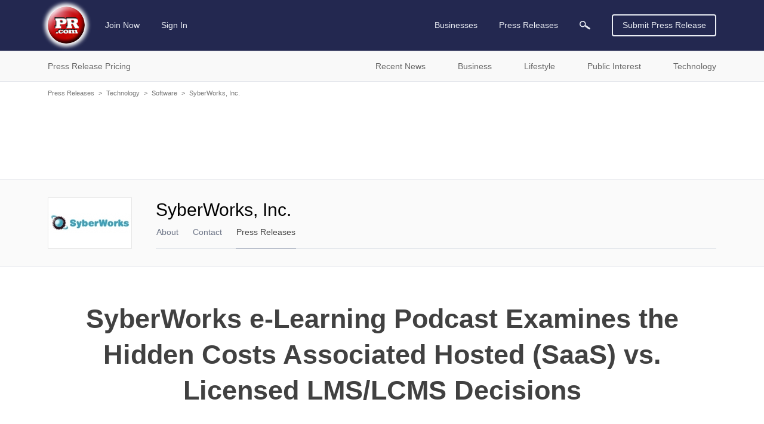

--- FILE ---
content_type: text/html; charset=utf-8
request_url: https://www.google.com/recaptcha/api2/aframe
body_size: 267
content:
<!DOCTYPE HTML><html><head><meta http-equiv="content-type" content="text/html; charset=UTF-8"></head><body><script nonce="HmL_k4Zqj80pNvttAa3Hvw">/** Anti-fraud and anti-abuse applications only. See google.com/recaptcha */ try{var clients={'sodar':'https://pagead2.googlesyndication.com/pagead/sodar?'};window.addEventListener("message",function(a){try{if(a.source===window.parent){var b=JSON.parse(a.data);var c=clients[b['id']];if(c){var d=document.createElement('img');d.src=c+b['params']+'&rc='+(localStorage.getItem("rc::a")?sessionStorage.getItem("rc::b"):"");window.document.body.appendChild(d);sessionStorage.setItem("rc::e",parseInt(sessionStorage.getItem("rc::e")||0)+1);localStorage.setItem("rc::h",'1768502131090');}}}catch(b){}});window.parent.postMessage("_grecaptcha_ready", "*");}catch(b){}</script></body></html>